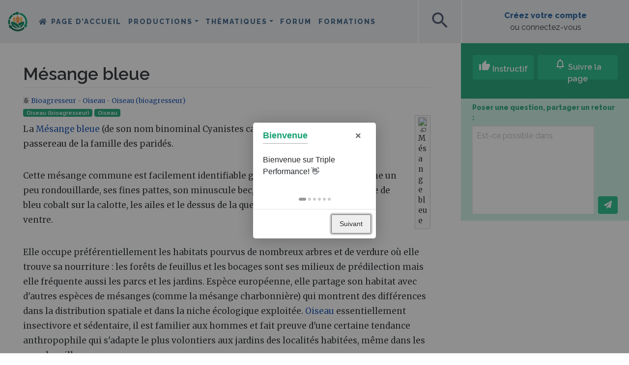

--- FILE ---
content_type: text/html; charset=UTF-8
request_url: https://wiki.tripleperformance.fr/wiki/M%C3%A9sange_bleue
body_size: 52902
content:
<!DOCTYPE html>
<html class="client-nojs" lang="fr" dir="ltr">
<head>
<meta charset="UTF-8">
<title>Mésange bleue — Triple Performance</title>
<script>document.documentElement.className="client-js";RLCONF={"wgBreakFrames":false,"wgSeparatorTransformTable":[",\t."," \t,"],"wgDigitTransformTable":["",""],"wgDefaultDateFormat":"dmy","wgMonthNames":["","janvier","février","mars","avril","mai","juin","juillet","août","septembre","octobre","novembre","décembre"],"wgRequestId":"13a941f2164d0ca5ed95c547","wgCanonicalNamespace":"","wgCanonicalSpecialPageName":false,"wgNamespaceNumber":0,"wgPageName":"Mésange_bleue","wgTitle":"Mésange bleue","wgCurRevisionId":144492,"wgRevisionId":144492,"wgArticleId":3615,"wgIsArticle":true,"wgIsRedirect":false,"wgAction":"view","wgUserName":null,"wgUserGroups":["*"],"wgCategories":["Pages avec extrait de wikipedia","Oiseau (bioagresseur)","Bioagresseurs"],"wgPageViewLanguage":"fr","wgPageContentLanguage":"fr","wgPageContentModel":"wikitext","wgRelevantPageName":"Mésange_bleue","wgRelevantArticleId":3615,"wgIsProbablyEditable":false,"wgRelevantPageIsProbablyEditable":false,"wgRestrictionEdit":[],"wgRestrictionMove":[],"wgPageFormsTargetName":null,"wgPageFormsAutocompleteValues":[],"wgPageFormsAutocompleteOnAllChars":true,"wgPageFormsFieldProperties":[],"wgPageFormsCargoFields":[],"wgPageFormsDependentFields":[],"wgPageFormsCalendarValues":[],"wgPageFormsCalendarParams":[],"wgPageFormsCalendarHTML":null,"wgPageFormsGridValues":[],"wgPageFormsGridParams":[],"wgPageFormsContLangYes":null,"wgPageFormsContLangNo":null,"wgPageFormsContLangMonths":[],"wgPageFormsHeightForMinimizingInstances":800,"wgPageFormsDelayReload":false,"wgPageFormsShowOnSelect":[],"wgPageFormsScriptPath":"/extensions/PageForms","edgValues":[],"wgPageFormsEDSettings":null,"wgAmericanDates":false,"VEForAllToolbarNormal":[{"header":"visualeditor-toolbar-paragraph-format","title":"visualeditor-toolbar-format-tooltip","type":"menu","include":{"group":"format"},"promote":["paragraph"],"demote":["preformatted","blockquote"]},{"header":"visualeditor-toolbar-text-style","title":"visualeditor-toolbar-style-tooltip","include":["bold","italic","moreTextStyle"]},{"include":["link"]},{"header":"visualeditor-toolbar-structure","title":"visualeditor-toolbar-structure","type":"list","icon":"listBullet","include":{"group":"structure"},"demote":["outdent","indent"]},{"header":"visualeditor-toolbar-insert","title":"visualeditor-toolbar-insert","type":"list","icon":"add","label":"","include":["insertTable","specialCharacter","warningblock","preformatted","infoblock","ideablock","dontblock","pinblock"]}],"VEForAllToolbarWide":[{"header":"visualeditor-toolbar-paragraph-format","title":"visualeditor-toolbar-format-tooltip","type":"menu","include":{"group":"format"},"promote":["paragraph"],"demote":["preformatted","blockquote"]},{"header":"visualeditor-toolbar-text-style","title":"visualeditor-toolbar-style-tooltip","include":["bold","italic","moreTextStyle"]},{"include":["link"]},{"header":"visualeditor-toolbar-structure","title":"visualeditor-toolbar-structure","type":"list","icon":"listBullet","include":{"group":"structure"},"demote":["outdent","indent"]},{"header":"visualeditor-toolbar-insert","title":"visualeditor-toolbar-insert","type":"list","icon":"add","label":"","include":["media","insertTable","specialCharacter","warningblock","preformatted","infoblock","ideablock","dontblock","pinblock"]}],"wgMediaViewerOnClick":true,"wgMediaViewerEnabledByDefault":true,"wgPopupsFlags":0,"wgCiteReferencePreviewsActive":true,"wgVisualEditor":{"pageLanguageCode":"fr","pageLanguageDir":"ltr","pageVariantFallbacks":"fr"},"srfFilteredConfig":null,"egMapsScriptPath":"/extensions/Maps/","egMapsDebugJS":false,"egMapsAvailableServices":["leaflet","googlemaps3"],"egMapsLeafletLayersApiKeys":{"MapBox":"","MapQuestOpen":"","Thunderforest":"","GeoportailFrance":""},"wgRelatedArticlesCompat":[],"DiscourseIntegration":{"DiscourseURL":"https://forum.tripleperformance.fr"},"NeayiInteractions":{"wgUserApiToken":"","wgUserSessionId":"","wgInitialFollowedCount":0,"wgInsightsRootURL":"https://insights.tripleperformance.fr/","wgWikiLanguage":"fr","wgUserGuid":"","wgPageViews":3147},"NeayiNavbar":{"wgUserIsAnon":true,"wgUserAvatarURL":"","wgUserName":"","wgInsightsRootURL":"https://insights.tripleperformance.fr/","wgUserGuid":"","wgInitialWatchedCount":0},"NeayiIntroJS":[],"VEForAll":{"VisualEditorEnable":1},"wgEditSubmitButtonLabelPublish":false};
RLSTATE={"site.styles":"ready","user.styles":"ready","user":"ready","user.options":"loading","skins.chameleon":"ready","zzz.ext.bootstrap.styles":"ready","ext.embedVideo.styles":"ready","ext.relatedArticles.styles":"ready","ext.visualEditor.desktopArticleTarget.noscript":"ready","ext.srf.styles":"ready"};RLPAGEMODULES=["ext.smw.styles","mediawiki.page.media","smw.entityexaminer","site","mediawiki.page.ready","ext.DiscourseIntegration","ext.NeayiInteractions","ext.NeayiNavbar","ext.NeayiIntroJS","ext.veforall.core.desktop","ext.neayiRelatedPages","ext.wikiSearchMapsLink","mmv.bootstrap","ext.embedVideo.overlay","ext.relatedArticles.readMore.bootstrap","ext.urlShortener.toolbar","ext.popups","ext.visualEditor.desktopArticleTarget.init","ext.visualEditor.targetLoader","ext.bootstrap.scripts","ext.smw.purge"];</script>
<script>(RLQ=window.RLQ||[]).push(function(){mw.loader.impl(function(){return["user.options@12s5i",function($,jQuery,require,module){mw.user.tokens.set({"patrolToken":"+\\","watchToken":"+\\","csrfToken":"+\\"});
}];});});</script>
<link rel="stylesheet" href="/load.php?lang=fr&amp;modules=ext.embedVideo.styles%7Cext.relatedArticles.styles%7Cext.srf.styles%7Cext.visualEditor.desktopArticleTarget.noscript%7Cskins.chameleon%7Czzz.ext.bootstrap.styles&amp;only=styles&amp;skin=chameleon">
<script async="" src="/load.php?lang=fr&amp;modules=startup&amp;only=scripts&amp;raw=1&amp;skin=chameleon"></script>
<style>#mw-indicator-mw-helplink {display:none;}</style>
<meta name="ResourceLoaderDynamicStyles" content="">
<link rel="stylesheet" href="/load.php?lang=fr&amp;modules=site.styles&amp;only=styles&amp;skin=chameleon">
<meta name="generator" content="MediaWiki 1.43.6">
<meta name="robots" content="max-image-preview:standard">
<meta name="format-detection" content="telephone=no">
<meta property="og:image" content="https://upload.wikimedia.org/wikipedia/commons/a/a7/Blaumeise11ib_%28cropped%29.jpg">
<meta name="description" content="La Mésange bleue (de son nom binominal Cyanistes caeruleus) est une espèce de passereau de la famille des paridés.&#10;&#10;Cette mésange commune est facilement identifiable grâce à sa petite taille, sa forme un peu rondouillarde, ses fines pattes, son minuscule bec, et son plumage à dominante de bleu cobalt...">
<meta property="og:image" content="https://upload.wikimedia.org/wikipedia/commons/a/a7/Blaumeise11ib_%28cropped%29.jpg">
<meta property="og:image:width" content="1200">
<meta property="og:image:height" content="801">
<meta property="og:image:width" content="800">
<meta property="og:image:height" content="534">
<meta property="og:image" content="https://upload.wikimedia.org/wikipedia/commons/thumb/a/a7/Blaumeise11ib_%28cropped%29.jpg/776px-Blaumeise11ib_%28cropped%29.jpg">
<meta property="og:image:width" content="640">
<meta property="og:image:height" content="427">
<meta name="viewport" content="width=device-width, initial-scale=1.0, user-scalable=yes, minimum-scale=0.25, maximum-scale=5.0">
<link rel="alternate" type="application/rdf+xml" title="Mésange bleue" href="/index.php?title=Sp%C3%A9cial:Export_RDF&amp;xmlmime=rdf">
<link rel="apple-touch-icon" href="/skins/skin-neayi/favicon/apple-touch-icon.png">
<link rel="icon" href="/skins/skin-neayi/favicon/favicon.ico">
<link rel="search" type="application/opensearchdescription+xml" href="/rest.php/v1/search" title="Triple Performance (fr)">
<link rel="EditURI" type="application/rsd+xml" href="//wiki.tripleperformance.fr/api.php?action=rsd">
<link rel="canonical" href="https://wiki.tripleperformance.fr/wiki/M%C3%A9sange_bleue">
<link rel="alternate" type="application/atom+xml" title="Flux Atom de Triple Performance" href="/index.php?title=Sp%C3%A9cial:Modifications_r%C3%A9centes&amp;feed=atom">
	<meta property="og:type" content="article">

	<meta property="og:site_name" content="Triple Performance">

	<meta property="og:title" content="Mésange bleue">

	<meta property="og:description" content="La Mésange bleue (de son nom binominal Cyanistes caeruleus) est une espèce de passereau de la famille des paridés.&#10;&#10;Cette mésange commune est facilement identifiable grâce à sa petite taille, sa forme un peu rondouillarde, ses fines pattes, son minuscule bec, et son plumage à dominante de bleu cobalt...">

	<meta property="og:url" content="//wiki.tripleperformance.fr/wiki/M%C3%A9sange_bleue">

<meta name="theme-color" content="#15A072"><link rel="stylesheet" href="https://neayi.github.io/tripleperformance-icon-font/style.css" />    <!-- Matomo -->
    <script>
    var _paq = window._paq = window._paq || [];
    /* tracker methods like "setCustomDimension" should be called before "trackPageView" */
    _paq.push(['trackPageView']);
    _paq.push(['enableLinkTracking']);
    (function() {
        var u="//matomo.tripleperformance.fr/";
        _paq.push(['setTrackerUrl', u+'matomo.php']);
        _paq.push(['setSiteId', '1']);
        var d=document, g=d.createElement('script'), s=d.getElementsByTagName('script')[0];
        g.async=true; g.src=u+'matomo.js'; s.parentNode.insertBefore(g,s);
    })();
    </script>
    <!-- Facebook Pixel Code -->
    <script>
      !function(f,b,e,v,n,t,s)
      {if(f.fbq)return;n=f.fbq=function(){n.callMethod?
      n.callMethod.apply(n,arguments):n.queue.push(arguments)};
      if(!f._fbq)f._fbq=n;n.push=n;n.loaded=!0;n.version='2.0';
      n.queue=[];t=b.createElement(e);t.async=!0;
      t.src=v;s=b.getElementsByTagName(e)[0];
      s.parentNode.insertBefore(t,s)}(window, document,'script',
      'https://connect.facebook.net/en_US/fbevents.js');
      fbq('init', '705673526999195');
      fbq('track', 'PageView');
    </script>
    <noscript><img height="1" width="1" style="display:none"
      src="https://www.facebook.com/tr?id=705673526999195&ev=PageView&noscript=1"
    /></noscript>
    <!-- End Facebook Pixel Code -->
    <script type="text/javascript">
    _linkedin_partner_id = "2661170";
    window._linkedin_data_partner_ids = window._linkedin_data_partner_ids || [];
    window._linkedin_data_partner_ids.push(_linkedin_partner_id);
    </script><script type="text/javascript">
    (function(){var s = document.getElementsByTagName("script")[0];
    var b = document.createElement("script");
    b.type = "text/javascript";b.async = true;
    b.src = "https://snap.licdn.com/li.lms-analytics/insight.min.js";
    s.parentNode.insertBefore(b, s);})();
    </script>
    <noscript>
    <img height="1" width="1" style="display:none;" alt="" src="https://px.ads.linkedin.com/collect/?pid=2661170&fmt=gif" />
    </noscript>
</head>
<body class="mediawiki ltr sitedir-ltr mw-hide-empty-elt ns-0 ns-subject page-Mésange_bleue rootpage-Mésange_bleue layout-layout_fr skin-chameleon action-view skin--responsive">
	<div class="title-sticky d-block d-lg-none container">
		<div class="row">
			<div class="col">
					<div class="d-flex">
						<div class="align-self-center"><a class="sticky-title-logo" href="/wiki/Triple_Performance" title="Triple Performance"><img id="square-mobile-logo" src="/skins/skin-neayi/favicon/logo-triple-performance-square.svg" alt="Triple Performance" class="d-lg-none"></a></div>
						<div class="align-self-center sticky-title-span"></div>
					</div>
					<div id="scrollbar-mobile" class="scrollbars"><div class="scrollbar-bg"></div></div>
				
			</div>
		</div>
	</div>
	<!-- navigation bar -->
	<nav class="p-navbar collapsible" role="navigation" id="mw-navigation">
			<div id="p-logo" class="navbar-brand p-logo" role="banner">
			<a href="/wiki/Triple_Performance" title="Triple Performance"><img src="/skins/skin-neayi/favicon/logo-triple-performance.svg" alt="Triple Performance" id="logo-large"><img src="/skins/skin-neayi/favicon/logo-triple-performance-mobile.svg" alt="Triple Performance" id="logo-medium"><img src="/skins/skin-neayi/favicon/logo-triple-performance-square.svg" alt="Triple Performance" id="logo-square"></a>
		</div>
		<button type="button" class="navbar-toggler" data-toggle="collapse" data-target="#i9j8w0mlrg"></button>
		<div class="collapse navbar-collapse i9j8w0mlrg" id="i9j8w0mlrg">
			<div class="navbar-nav">
				<!-- navigation -->
				<div id="n-mainpage-description" class="mw-list-item"><a href="/wiki/Triple_Performance" title="Accueil général [z]" accesskey="z" class="nav-link n-mainpage-description">Page d’accueil</a></div>
			<!-- page tools -->
			<div class="navbar-tools navbar-nav flex-row my-auto">
				<div class="navbar-tool dropdown">
					<a data-toggle="dropdown" data-boundary="viewport" class="navbar-more-tools" href="#" title="Outils pour les pages"></a>
					<!-- Content navigation -->
					<div class="flex-row my-auto navbar-pagetools dropdown-menu p-contentnavigation" id="p-contentnavigation">
						<!-- namespaces -->
						<div id="ca-nstab-main" class="selected mw-list-item"><a href="/wiki/M%C3%A9sange_bleue" title="Voir le contenu de la page [c]" accesskey="c" class="selected ca-nstab-main">Page</a></div>
						<!-- views -->
						<div id="ca-formedit" class="mw-list-item"><a href="/index.php?title=M%C3%A9sange_bleue&amp;action=formedit" title="Modifier cette page avec un formulaire [&amp;]" accesskey="&amp;" class="ca-formedit">Voir le formulaire</a></div>
						<div id="ca-viewsource" class="mw-list-item"><a href="/index.php?title=M%C3%A9sange_bleue&amp;action=edit" title="Cette page est protégée.&#10;Vous pouvez toutefois en visualiser la source. [e]" accesskey="e" class="ca-viewsource">Voir le texte source</a></div>
						<div id="ca-history" class="mw-list-item"><a href="/index.php?title=M%C3%A9sange_bleue&amp;action=history" title="Historique des versions de cette page [h]" accesskey="h" class="ca-history">Voir l’historique</a></div>
						<!-- actions -->
						<div id="ca-purge" class="is-disabled mw-list-item"><a href="/index.php?title=M%C3%A9sange_bleue&amp;action=purge" class="is-disabled ca-purge">Purger</a></div>
					</div>
				</div>
			</div>
			
			<!-- personal tools -->
			<div class="navbar-tools navbar-nav" >
				<div class="navbar-tool dropdown">
					<a class="navbar-usernotloggedin" href="#" data-toggle="dropdown" data-boundary="viewport" title="Vous n’êtes pas connecté(e).">
					</a>
					<div class="p-personal-tools dropdown-menu">
						<div id="pt-login" class="mw-list-item"><a href="/index.php?title=Sp%C3%A9cial:Connexion&amp;returnto=M%C3%A9sange+bleue" title="Nous vous encourageons à vous connecter ; ce n’est cependant pas obligatoire. [o]" accesskey="o" class="pt-login">Créer un compte ou se connecter</a></div>
					</div>
				</div>
			</div>
			<div class="navbar-menus">
			<ul class="navbar-nav">
	        <li class="nav-item dropdown neayi-desktop-nav">
		<a class="nav-link dropdown-toggle" href="#" id="navbarDropdown_productions" role="button" data-toggle="dropdown" aria-haspopup="true" aria-expanded="false">Productions</a>
		<div class="dropdown-menu" aria-labelledby="navbarDropdown">
            <a class="dropdown-item" href="/wiki/Grandes cultures" title="Grandes cultures">Grandes cultures</a>
<a class="dropdown-item" href="/wiki/Élevage" title="Élevage">Élevage</a>
<a class="dropdown-item" href="/wiki/Viticulture" title="Viticulture">Viticulture</a>
<a class="dropdown-item" href="/wiki/Arboriculture" title="Arboriculture">Arboriculture</a>
<a class="dropdown-item" href="/wiki/Maraîchage" title="Maraîchage">Maraîchage</a>
<a class="dropdown-item" href="/wiki/PPAM" title="PPAM">PPAM</a>
<div class="dropdown-divider"></div>
<a class="dropdown-item" href="/wiki/Retours_d%27expérience" title="Rechercher des fermes">Rechercher des fermes</a>

		</div>
	</li>

            <li class="nav-item dropdown neayi-desktop-nav">
		<a class="nav-link dropdown-toggle" href="#" id="navbarDropdown_thematiques" role="button" data-toggle="dropdown" aria-haspopup="true" aria-expanded="false">Thématiques</a>
		<div class="dropdown-menu" aria-labelledby="navbarDropdown">
            <a class="dropdown-item" href="/wiki/Agriculture de précision" title="Agriculture de précision">Agriculture de précision</a>
<a class="dropdown-item" href="/wiki/Agroforesterie" title="Agroforesterie">Agroforesterie</a>
<a class="dropdown-item" href="/wiki/Bioagresseurs" title="Bioagresseurs">Bioagresseurs</a>
<a class="dropdown-item" href="/wiki/Biodiversité" title="Biodiversité">Biodiversité</a>
<a class="dropdown-item" href="/wiki/Couverts végétaux" title="Couverts végétaux">Couverts végétaux</a>
<a class="dropdown-item" href="/wiki/Cycle du carbone et GES" title="Cycle du carbone et GES">Cycle du carbone et GES</a>
<a class="dropdown-item" href="/wiki/Désherbage" title="Désherbage">Désherbage</a>
<a class="dropdown-item" href="/wiki/Gestion_d’entreprise" title="Gestion d&#039;entreprise">Gestion d'entreprise</a>
<a class="dropdown-item" href="/wiki/Gestion de l’eau" title="Gestion de l’eau">Gestion de l’eau</a>
<a class="dropdown-item" href="/wiki/Matériel et machines agricoles" title="Matériel et machines agricoles">Matériel et machines agricoles</a>
<a class="dropdown-item" href="/wiki/Outils de mesure et d’observation" title="Outils de mesure et d’observation">Outils de mesure et d’observation</a>
<a class="dropdown-item" href="/wiki/Production énergétique" title="Production énergétique">Production énergétique</a>
<a class="dropdown-item" href="/wiki/Protection intégrée des cultures" title="Protection intégrée des cultures">Protection intégrée des cultures</a>
<a class="dropdown-item" href="/wiki/Résilience climatique" title="Résilience climatique">Résilience climatique</a>
<a class="dropdown-item" href="/wiki/Agronomie des sols vivants" title="Sols vivants">Sols vivants</a>
<a class="dropdown-item" href="/wiki/Valorisation de la production" title="Valorisation de la production">Valorisation de la production</a>
<div class="dropdown-divider"></div>
<a class="dropdown-item" href="/wiki/Search" title="Rechercher">Rechercher</a>

		</div>
	</li>

    <li class="nav-item neayi-additional-mobile-menus"><a class="nav-link" href="/wiki/Productions" title="Productions">Productions</a></li>
<li class="nav-item neayi-additional-mobile-menus"><a class="nav-link" href="/wiki/Thématiques" title="Thématiques">Thématiques</a></li>
<li class="nav-item"><a class="nav-link" href="https://forum.tripleperformance.fr" title="Forum">Forum</a></li>
<li class="nav-item"><a class="nav-link" href="/wiki/Formations" title="Formations">Formations</a></li>
<li class="nav-item neayi-additional-mobile-menus"><a class="nav-link" onclick="window.scrollTo(0, 0); $('#searchInput').focus(); return true" data-toggle="collapse" href="#" title="Rechercher">Rechercher</a></li>


</ul>
			</div>
			</div>
			<div class="navbar-nav right">
				<!-- search form -->
				<div  id="p-search" class="p-search order-first order-cmln-0 my-auto navbar-form" role="search"  >
					<form  id="searchform" class="mw-search" action="/index.php" >
						<input type="hidden" name="title" value=" Spécial:Recherche" />
						<div class="input-group">
							<input type="search" name="search" placeholder="Rechercher sur Triple Performance" aria-label="Rechercher sur Triple Performance" autocapitalize="sentences" title="Rechercher sur Triple Performance [f]" accesskey="f" id="searchInput" class="form-control">
							<div class="input-group-append">
								<button value="Lire" id="searchGoButton" name="go" type="submit" class="search-btn searchGoButton" aria-label="Aller à la page" title="Accédez à une page du même nom si elle existe"></button>
							</div>
						</div>
					</form>
				</div>
				<div>
			<div class="neayi-square-button" id="neayi-search-button"><span class="material-icons" aria-hidden="true">search</span></div>
					<div class="neayi-square-button" id="neayi-add-button"><a class="stretched-link" href="/wiki/Help:Créer_une_page"><span class="material-icons" aria-hidden="true">add</span></a></div>
			
				</div>
				<div class="create-profile">
			<div class="row align-items-center" id="neayi-createaccount" style="margin: 0; height: 100%;">
			 	<div class="col text-center"><a rel="nofollow" class="neayi-username my-auto mx-auto stretched-link" href="/wiki/Special:Login">Créez votre compte</a><br>ou connectez-vous</div>
			</div>
				</div>
			</div>
		</div>
	</nav>
	<div class="flex-fill WikiMainContent container-fluid">
		<div class="row">
			<div class="col"><div id="scrollbar" class="scrollbars"><div class="scrollbar-bg"></div></div>
				<div id="neayi-searchform"><span id="searchform-close" class="material-icons" aria-hidden="true">close</span></div>
			</div>
		</div>
		<div class="row">
			<div class="col">
				<div class="row mainContainer"><div class="col-12 hero-portail" style="display:none"><div class="row pt-md-5"><div class="hero-portail-img"><img></div>
<div class="black-layer"></div>
<div class="col-12 mx-auto hero-titles">
<h1 class="text-white mt-md-3"></h1>
<h2 class="text-white"></h2>
</div></div></div>
					<div class="leftSide col-auto">
					</div>
					<div class="centralDiv col">

						<!-- start the content area -->
						<div id="content" class="mw-body content"><a id="top" class="top"></a>
							<div id="mw-indicators" class="mw-indicators">
								<div id="mw-indicator-smw-entity-examiner" class="mw-indicator mw-indicator-smw-entity-examiner"><div class="smw-entity-examiner smw-indicator-vertical-bar-loader" data-subject="Mésange_bleue#0##" data-dir="ltr" data-uselang="" title="Exécution d’un examinateur en tâche de fond"></div></div>
							</div>
								<div class="contentHeader">
								<!-- title of the page -->
								<h1 id="firstHeading" class="firstHeading"><span class="mw-page-title-main">Mésange bleue</span></h1>
								<!-- tagline; usually goes something like "From WikiName" primary purpose of this seems to be for printing to identify the source of the content -->
								<div id="siteSub" class="siteSub">De Triple Performance</div>
								<!-- subtitle line; used for various things like the subpage hierarchy -->
								<div id="contentSub" class="small contentSub"><div id="mw-content-subtitle"></div></div><div id="jump-to-nav" class="mw-jump jump-to-nav">Aller à :<a href="#mw-navigation">navigation</a>, <a href="#p-search">rechercher</a></div>
							</div>
							<div id="bodyContent" class="bodyContent">
								<!-- body text -->

								<div id="mw-content-text" class="mw-body-content"><div class="mw-content-ltr mw-parser-output" lang="fr" dir="ltr"><div class="noexcerpt small-description breadcrumbs"><span class="tp-Icone-categorie-Bioagresseur"></span>  <a href="/wiki/Bioagresseurs" title="Bioagresseurs"> Bioagresseur </a>
  -  <a href="/wiki/Oiseau" title="Oiseau">Oiseau</a> -  <a href="/wiki/Cat%C3%A9gorie:Oiseau_(bioagresseur)" title="Catégorie:Oiseau (bioagresseur)"> Oiseau (bioagresseur)</a>     </div><figure class="mw-default-size" typeof="mw:File/Thumb"><a href="/wiki/Fichier:Blaumeise11ib_(cropped).jpg" class="mw-file-description"><img src="https://upload.wikimedia.org/wikipedia/commons/thumb/a/a7/Blaumeise11ib_%28cropped%29.jpg/330px-Blaumeise11ib_%28cropped%29.jpg" decoding="async" width="300" height="200" class="mw-file-element" srcset="https://upload.wikimedia.org/wikipedia/commons/thumb/a/a7/Blaumeise11ib_%28cropped%29.jpg/500px-Blaumeise11ib_%28cropped%29.jpg 1.5x, https://upload.wikimedia.org/wikipedia/commons/thumb/a/a7/Blaumeise11ib_%28cropped%29.jpg/776px-Blaumeise11ib_%28cropped%29.jpg 2x" data-file-width="776" data-file-height="518" /></a><figcaption>Mésange bleue</figcaption></figure>
<div class="noexcerpt tags"><span class="badge badge-primary badge-pill"><a href="/wiki/Oiseau_(bioagresseur)" class="mw-redirect" title="Oiseau (bioagresseur)">Oiseau (bioagresseur) </a></span>  <span class="badge badge-primary badge-pill"><a href="/wiki/Oiseau" title="Oiseau">Oiseau‎ </a></span>    </div><div class="d-none" id="neayi-type-page">Ravageur</div><p><span style="display:none"></span>
</p><p>La <a href="/wiki/Cat%C3%A9gorie:M%C3%A9sange_bleue" class="mw-redirect" title="Catégorie:Mésange bleue">Mésange bleue</a> (de son nom binominal Cyanistes caeruleus) est une espèce de passereau de la famille des paridés.
</p><p><br />
Cette mésange commune est facilement identifiable grâce à sa petite taille, sa forme un peu rondouillarde, ses fines pattes, son minuscule bec, et son plumage à dominante de bleu cobalt sur la calotte, les ailes et le dessus de la queue, jaune sur le poitrail et le ventre. 
</p><p><br />
Elle occupe préférentiellement les habitats pourvus de nombreux arbres et de verdure où elle trouve sa nourriture&#160;: les forêts de feuillus et les bocages sont ses milieux de prédilection mais elle fréquente aussi les parcs et les jardins. Espèce européenne, elle partage son habitat avec d'autres espèces de mésanges (comme la mésange charbonnière) qui montrent des différences dans la distribution spatiale et dans la niche écologique exploitée. <a href="/wiki/Oiseau" title="Oiseau">Oiseau</a> essentiellement insectivore et sédentaire, il est familier aux hommes et fait preuve d'une certaine tendance anthropophile qui s'adapte le plus volontiers aux jardins des localités habitées, même dans les grandes villes.
</p><p><br />
Contrairement aux effectifs des mésanges spécialisées plus impactés par la fragmentation des habitats, ceux de cette mésange généraliste sont globalement stables, voire en légère progression dans la majorité de l'Europe.
</p><p><br />
Il découle de ces caractéristiques que cette mésange commune fait partie des espèces les plus emblématiques de l'avifaune européenne.<sup class="reference">(<a href="https://en.wikipedia.org/wiki/fr:M%C3%A9sange_bleue" class="extiw" title="wikipedia:fr:Mésange bleue"><i class="fab fa-wikipedia-w"></i></a>)</sup>
</p>
<h2><span class="mw-headline" id="Annexes">Annexes</span></h2>
<div class="row"></div>
<!-- 
NewPP limit report
Cached time: 20260121132116
Cache expiry: 86400
Reduced expiry: false
Complications: []
[SMW] In‐text annotation parser time: 0.001 seconds
CPU time usage: 0.092 seconds
Real time usage: 0.579 seconds
Preprocessor visited node count: 440/1000000
Post‐expand include size: 3042/2097152 bytes
Template argument size: 972/2097152 bytes
Highest expansion depth: 13/100
Expensive parser function count: 0/100
Unstrip recursion depth: 0/20
Unstrip post‐expand size: 2/5000000 bytes
ExtLoops count: 0/100
-->
<!--
Transclusion expansion time report (%,ms,calls,template)
100.00%   44.087      1 -total
 62.99%   27.771      1 Modèle:Bioagresseur
 36.33%   16.016      1 Modèle:Affiche_fil_d&#039;ariane
 28.78%   12.690      1 Modèle:Autres_bioagresseurs_favorisant_la_présence_de_ce_bioagresseur
  8.56%    3.772      1 Modèle:Page_image_and_icone
  6.25%    2.753      4 Modèle:Translation_for_bioaggressor
  3.97%    1.749      2 Modèle:Tag
  3.96%    1.744      1 Modèle:Organisme_de_la_page
  3.85%    1.699      4 Modèle:Translation_for
  3.30%    1.454      2 Modèle:ForceImage
-->

<!-- Saved in parser cache with key wiki_prod:pcache:idhash:3615-0!dateformat=default and timestamp 20260121132116 and revision id 144492. Rendering was triggered because: page-view
 -->
</div></div><div class="printfooter">
Récupérée de "<a dir="ltr" href="https://wiki.tripleperformance.fr/index.php?title=Mésange_bleue&amp;oldid=144492">https://wiki.tripleperformance.fr/index.php?title=Mésange_bleue&amp;oldid=144492</a>"</div>

								<!-- end body text -->
								<!-- data blocks which should go somewhere after the body text, but not before the catlinks block-->
								<div id='mw-data-after-content'>
	<div class="read-more-container"></div>
</div>

							</div>
							<!-- category links -->
							<div id="catlinks" class="catlinks" data-mw="interface"><div id="mw-normal-catlinks" class="mw-normal-catlinks"><a href="/wiki/Sp%C3%A9cial:Cat%C3%A9gories" title="Spécial:Catégories">Catégories</a> : <ul><li><a href="/wiki/Cat%C3%A9gorie:Oiseau_(bioagresseur)" title="Catégorie:Oiseau (bioagresseur)">Oiseau (bioagresseur)</a></li><li><a href="/wiki/Cat%C3%A9gorie:Bioagresseurs" title="Catégorie:Bioagresseurs">Bioagresseurs</a></li></ul></div><div id="mw-hidden-catlinks" class="mw-hidden-catlinks mw-hidden-cats-hidden">Catégorie cachée : <ul><li><a href="/wiki/Cat%C3%A9gorie:Pages_avec_extrait_de_wikipedia" title="Catégorie:Pages avec extrait de wikipedia">Pages avec extrait de wikipedia</a></li></ul></div></div>
						</div>
					</div>
					<div class="rightSide col-auto d-lg-block d-none"><div class="interaction-bloc">
	<div class="interaction-top">
		<div class="container px-0 interaction-buttons">
			<div class="row mx-n1">
				<div class="col-auto px-1">
					<button class="btn btn-light-green text-white neayi-interaction-applause" type="button"><span class="material-icons">thumb_up</span> Instructif</button>
					<br><span class="neayi-interaction-applause-label">&nbsp;</span>
				</div>
				<div class="col px-1">
					<button class="w-100 btn btn-light-green text-white neayi-interaction-suivre" type="button"><span class="material-icons-outlined">notifications</span> Suivre la page</button>
					<br><a class="neayi-interaction-suivre-label" data-toggle="modal" data-target="#communityModal">&nbsp;</a>
				</div>
			</div>
		</div>
	</div>
	<div class="interaction-discussions d-none mx-2">
		<div class="container interaction-buttons">
			<div class="di-followers d-flex align-items-center">
				<div class="flex-fill text-left"><span class="label-community-count"></span></div>
				<div class="flex-fill text-right pr-4 avatars-container"><div class="avatars" data-toggle="modal" data-target="#communityModal"></div></div>
			</div>
			<form>
				<div class="d-flex align-items-end">
					<div class="flex-fill pr-2"><textarea class="di-ask-question my-1"></textarea></div>
					<div class="text-right my-0 py-0"><button class="btn btn-light-green my-1 text-white neayi-interaction-send" type="button"><i class="fa fa-paper-plane" aria-hidden="true"></i></button></div>
				</div>			
			</form>
		</div>
		<div class="di-messages"></div>
	</div>
	<div class="related-pages">

		
	</div>
</div>

					</div>
				</div>
			</div>
		</div>
	</div>
	<div class="social-sticky container text-center"><div class="row">
    <div class="text-center col  d-flex justify-content-evenly footer-buttons-container my-2">
        <div class="d-inline-block d-md-none footer-button footer-share-button">
            <a class="neayi-footer-button-whatsapp-share stretched-link" type="button"><i class="fab fa-whatsapp" aria-hidden="true"></i></a>
            <br><a class="neayi-footer-button-label">Partager</a>
        </div>

        <div class="footer-button footer-applause-button">
            <a class="neayi-footer-button-applause stretched-link" type="button"><span class="material-icons">thumb_up</span></a>
            <br><a class="neayi-footer-button-label">Instructif</a>
        </div>

        <div class="footer-button footer-follow-button">
            <a class="neayi-footer-button-suivre stretched-link" type="button"><span class="material-icons-outlined">notifications</span></a>
            <br><a class="neayi-footer-button-label">Suivre</a>
        </div>

        <div class="d-none footer-button footer-discuss-button">
            <a class="neayi-footer-button-discuss stretched-link" type="button"><span class="material-icons-outlined">forum</span></a>
            <br><a class="neayi-footer-button-label">Discussions</a>
        </div>

        <div class="d-none d-md-inline-block footer-avatars avatars-container mr-5"><div class="avatars" data-toggle="modal" data-target="#communityModal"></div></div>

        <div class="d-inline-block d-md-none footer-button footer-more-button">
            <a class="neayi-footer-button-more stretched-link" type="button"><i class="fa fa-chevron-up" aria-hidden="true"></i></a>
            <br><a class="neayi-footer-button-label">Plus</a>
        </div>
    </div>
</div>
<div class="footer-drawer">
    <div class="footer-drawer-content">
        <div class="interaction-discussions d-none">
            <div class="container interaction-buttons">
                <div class="di-followers d-flex align-items-center">
                    <div class="flex-fill text-left"><span class="label-community-count">Poser une question, partager un retour :</span></div>
                    <div class="flex-fill text-right pl-3 pr-4 avatars-container"><div class="avatars" data-toggle="modal" data-target="#communityModal">
                        <div class="avatar avatar-count"><span class="avatar-infos"><span class="material-icons align-middle">people</span> Infos</span><span class="avatar-count-number">+2</span></div></div></div>
                </div>
                <form>
                    <div class="d-flex align-items-end">
                        <div class="flex-fill pr-2"><textarea class="di-ask-question my-1" placeholder="Est-ce possible dans ..."></textarea></div>
                        <div class="text-right my-0 py-0"><button class="btn btn-light-green my-1 text-white neayi-interaction-send" type="button"><i class="fa fa-paper-plane" aria-hidden="true"></i></button></div>
                    </div>
                </form>
            </div>
            <div class="di-messages"></div>
        </div>
        <div class="related-pages"></div>
    </div>
</div>

	</div>
	<div class="footer py-5 container">
		<div class="row">
			<div class="col">
            <div class="row align-items-center">
                <div class="col-md-10 pb-4 offset-xl-1">
                    <img id="footer_logo_large" src="/skins/skin-neayi/favicon/logo-triple-performance.svg" class="img-fluid mb-md-0 mb-3">
                </div>
			</div>
			<div class="row">
                <div class="col-xl-2 col-lg-6 offset-xl-1">
<p class="footer-title">Triple Performance</p>
<ul class="list-unstyled">
<li><a href="/wiki/%C3%80_propos" title="À propos">À propos</a></li>
<li><a href="/wiki/Partenaires" title="Partenaires">Partenaires</a></li>
<li><a href="/wiki/Manifeste_de_la_plateforme_Triple_Performance" title="Pourquoi ?">Pourquoi ?</a></li>
<li><a href="/wiki/Comment_fonctionne_la_plateforme" title="Comment ça fonctionne ?">Comment ça fonctionne ?</a></li>
<li><a href="#" class="neayi-tour">Lancer la visite guidée</a> <i class="fas fa-route"></i></li>
</ul>
<p class="footer-title">Communauté</p>
<ul class="list-unstyled">
<li><a rel="nofollow" class="login-links" href="/wiki/Special:Login">Créer un compte ou se connecter</a></li>
<li><a href="/wiki/Help:Bienvenue" title="Contribuer&amp;nbsp;? Ça commence ici&amp;nbsp;!">Contribuer&nbsp;? Ça commence ici&nbsp;!</a></li>
<li><a href="https://forum.tripleperformance.fr/c/meta/articles-a-creer/38?status=open" title="&lt;i class=&quot;far fa-lightbulb&quot;&gt;&lt;/i&gt; Suggérer une page ?"><i class="far fa-lightbulb"></i> Suggérer une page ?</a></li>
</ul>
</div>
<div class="col-xl-2 col-lg-6">
<p class="footer-title">Productions</p>
<ul class="list-unstyled">
<li><a href="/wiki/Grandes cultures" title="Grandes cultures">Grandes cultures</a></li>
<li><a href="/wiki/Élevage" title="Élevage">Élevage</a></li>
<li><a href="/wiki/Viticulture" title="Viticulture">Viticulture</a></li>
<li><a href="/wiki/Arboriculture" title="Arboriculture">Arboriculture</a></li>
<li><a href="/wiki/Maraîchage" title="Maraîchage">Maraîchage</a></li>
<li><a href="/wiki/PPAM" title="PPAM">PPAM</a></li>
</ul>
</div>
<div class="col-xl-2 col-lg-6">
<p class="footer-title">Thématiques</p>
<ul class="list-unstyled">
<li><a href="/wiki/Agriculture de précision" title="Agriculture de précision">Agriculture de précision</a></li>
<li><a href="/wiki/Agroforesterie" title="Agroforesterie">Agroforesterie</a></li>
<li><a href="/wiki/Bioagresseurs" title="Bioagresseurs">Bioagresseurs</a></li>
<li><a href="/wiki/Biodiversité" title="Biodiversité">Biodiversité</a></li>
<li><a href="/wiki/Couverts végétaux" title="Couverts végétaux">Couverts végétaux</a></li>
<li><a href="/wiki/Cycle du carbone et GES" title="Cycle du carbone et GES">Cycle du carbone et GES</a></li>
<li><a href="/wiki/Désherbage" title="Désherbage">Désherbage</a></li>
<li><a href="/wiki/Gestion_d’entreprise" title="Gestion d&#039;entreprise">Gestion d'entreprise</a></li>
</ul>
</div>
<div class="col-xl-2 col-lg-6">
<p class="footer-title d-none d-md-block">&nbsp;</p>
<ul class="list-unstyled">
<li><a href="/wiki/Gestion de l’eau" title="Gestion de l’eau">Gestion de l’eau</a></li>
<li><a href="/wiki/Matériel et machines agricoles" title="Matériel et machines agricoles">Matériel et machines agricoles</a></li>
<li><a href="/wiki/Outils de mesure et d’observation" title="Outils de mesure et d’observation">Outils de mesure et d’observation</a></li>
<li><a href="/wiki/Production énergétique" title="Production énergétique">Production énergétique</a></li>
<li><a href="/wiki/Protection intégrée des cultures" title="Protection intégrée des cultures">Protection intégrée des cultures</a></li>
<li><a href="/wiki/Résilience climatique" title="Résilience climatique">Résilience climatique</a></li>
<li><a href="/wiki/Agronomie des sols vivants" title="Sols vivants">Sols vivants</a></li>
<li><a href="/wiki/Valorisation de la production" title="Valorisation de la production">Valorisation de la production</a></li>
</ul>
</div>
<div class="col-xl-2 col-lg-6">
<p class="footer-title">Fait avec ♡ par <a target="_blank" href="https://neayi.com/">Neayi</a></p>
<ul class="list-unstyled">
<li><a href="/wiki/Charte_d%E2%80%99utilisation" title="Charte de la plateforme">Charte de la plateforme</a></li>
<li><a href="/wiki/Triple_Performance:Politique_de_confidentialité" title="Mentions légales">Mentions légales</a></li>
<li><a href="/wiki/Open_Source" title="Open Source">Open Source</a></li>
<li><a target="_blank" href="https://neayi.com/contact/">Contact</a> - <a target="_blank" href="/wiki/Triple Performance:Newsletter">Newsletter</a></li>
<li><a href="/wiki/Triple_Performance:Stats" title="Stats">Stats</a></li>
<li><span class="social-links">
<a href="https://www.facebook.com/tripleperformance" target="_blank" data-toggle="tooltip" data-placement="bottom" title="" data-original-title="Suivez nous sur Facebook"><span class="fab fa-facebook-f"></span></a>
<a href="https://twitter.com/TriplePerforma1" target="_blank" data-toggle="tooltip" data-placement="bottom" title="" data-original-title="Suivez nous sur Twitter"><span class="fab fa-twitter"></span></a>
<a href="https://www.linkedin.com/company/neayi" target="_blank" data-toggle="tooltip" data-placement="bottom" title="" data-original-title="Suivez nous sur LinkedIn"><span class="fab fa-linkedin-in"></span></a>
</span></li>
<li><select onchange="window.location = this.value" class="form-select tp-lang-select">
<option value="https://fr.tripleperformance.ag/" selected>Français</option>
<option value="https://en.tripleperformance.ag/" >English</option>
<option value="https://es.tripleperformance.ag/" >Español</option>
<option value="https://de.tripleperformance.ag/" >Deutsch</option>
<option value="https://pt.tripleperformance.ag/" >Português</option>
<option value="https://nl.tripleperformance.ag/" >Nederlands</option>
<option value="https://el.tripleperformance.ag/" >Ελληνικά</option>
<option value="https://fi.tripleperformance.ag/" >Suomi</option>
<option value="https://hu.tripleperformance.ag/" >Magyar</option>
<option value="https://it.tripleperformance.ag/" >Italiano</option>
<option value="https://pl.tripleperformance.ag/" >Polski</option>
</select></li>
</ul>
</div>

            </div>
			</div>
		</div>
		<div class="row">
			<div class="col">
				<!-- navigation bar -->
				<nav class="p-navbar not-collapsible small mb-2" role="navigation" id="mw-navigation-i9j8w0mm1a">
					<div class="navbar-nav">
					</div>
				</nav>
			</div>
		</div>
	</div><div class="modal fade" id="requiresLoginModal" tabindex="-1" aria-labelledby="requiresLoginModal" aria-hidden="true">
    <div class="modal-dialog">
        <div class="modal-content">
            <div class="modal-header border-bottom-0">
                <img width="200" src="/skins/skin-neayi/favicon/logo-triple-performance.svg"
                    alt="Wiki Triple Performance">
                <button type="button" class="close" data-dismiss="modal" aria-label="Close">
                    <span aria-hidden="true">&times;</span>
                </button>
            </div>
            <div class="modal-body">
                <p>Connectez-vous ou créez un compte afin de rejoindre la communauté, pour pouvoir suivre les pages, commenter ou partager votre expérience !<br /><br />Cette opération ne prend qu'une minute !</p>
            </div>
            <div class="modal-footer border-top-0">
                <a rel="nofollow" class="login-links btn btn-primary" href="/index.php?title=Special:Login">Créer un compte ou se connecter
                    <span style="vertical-align: middle;" class="material-icons" aria-hidden="true">arrow_forward</span></a>
            </div>
        </div>
    </div>
</div>
<div class="modal fade" id="inviteLoginModal" tabindex="-1" aria-labelledby="requiresLoginModal" aria-hidden="true">
    <div class="modal-dialog  modal-lg">
        <div class="modal-content">
            <div class="modal-header border-bottom-0">
                <img width="200" src="/skins/skin-neayi/favicon/logo-triple-performance.svg"
                    alt="Wiki Triple Performance">
                <button type="button" class="close" data-dismiss="modal" aria-label="Close">
                    <span aria-hidden="true">&times;</span>
                </button>
            </div>
            <div class="modal-body">
                <p>Merci pour vos encouragements, ils sont appréciés par l’ensemble des membres de la communauté !</p>

                <p>Connectez-vous ou créez un compte afin de rejoindre la communauté, pour pouvoir suivre les pages, commenter ou partager votre expérience !<br /><br />Cette opération ne prend qu'une minute !</p>
            </div>
            <div class="modal-footer border-top-0">
                <a class="text-primary not-yet-link" data-dismiss="modal" id="tellUsMoreModalDismiss" href="#">Non merci pas encore</a>
                <a rel="nofollow" class="btn btn-primary login-links" href="/wiki/Special:Login">Créer un compte ou se connecter
                    <span style="vertical-align: middle;" class="material-icons" aria-hidden="true">arrow_forward</span></a>
            </div>
        </div>
    </div>
</div>
<div class="modal fade" id="tellUsMoreModal" tabindex="-1" data-backdrop="static" aria-labelledby="tellUsMoreModal"
    aria-hidden="true">
    <div class="modal-dialog">
        <div class="modal-content">
            <form id="tellUsMoreForm">
                <div class="modal-header border-bottom-0">
                    <h1 class="border-bottom-0">Merci !</h1>
                    <button type="button" class="close" data-dismiss="modal" aria-label="Close">
                        <span aria-hidden="true">&times;</span>
                    </button>
                </div>
                <div class="modal-body">
                    <p>Dites en plus à la commauté pour enrichir vos échanges avec les autres agriculteurs</p>
                    <div class="row">
                        <div class="col form-group">
                            <label for="sinceInputId">Depuis quand ? <a href="#" role="button"
                                    class="badge badge-pill badge-light popover-neayi-help" data-toggle="popover"
                                    data-trigger="focus" title="Depuis quand ?"
                                    data-content="Renseignez l’année où vous avez démarré cette technique, afin d’aider les autres à comprendre votre degré d’expérience sur le sujet !Renseignez l'année où vous avez démarré cette technique, afin d'aider les autres à comprendre votre degré d'expérience sur le sujet !">?</a></label>
                            <select class="form-control" id="sinceInputId" name="since"></select>
                        </div>
                    </div>
                    <div class="row">
                        <div class="col form-check form-group">
                            <input class="" id="followwheck" name="follow" type="checkbox" checked value="follow">
                            <label class="form-check-label" for="followwheck">
                                Suivre la page ?
                            </label>
                        </div>
                    </div>
                </div>
                <div class="modal-footer border-top-0">
                    <a class="text-primary not-yet-link" data-dismiss="modal" id="tellUsMoreModalDismiss" href="#">Non merci pas encore</a>
                    <button class="btn btn-primary" id="tellUsMoreModalSubmit">Enregistrer</button>
                </div>
            </form>
        </div>
    </div>
</div>
<div class="modal fade " id="communityModal" tabindex="-1" aria-labelledby="tellUsMoreModal" aria-hidden="true">
    <div class="modal-dialog modal-xl">
        <div class="modal-content">
            <div class="modal-header border-bottom-0">
                <h1 class="border-bottom-0">En savoir plus sur la communauté !</h1>
                <button type="button" class="close" data-dismiss="modal" aria-label="Close">
                    <span aria-hidden="true">&times;</span>
                </button>
            </div>
            <div class="modal-body">
                <ul class="nav nav-tabs" id="myTab" role="tablist">
                    <li class="nav-item" role="presentation">
                        <a class="nav-link active" id="commununity-tab" data-toggle="tab" href="#commununity" role="tab" aria-controls="commununity" aria-selected="true">Communauté</a>
                    </li>
                    <li class="nav-item" role="presentation">
                        <a class="nav-link" id="statistiques-tab" data-toggle="tab" href="#statistiques" role="tab" aria-controls="statistiques" aria-selected="false">Statistiques</a>
                    </li>
                </ul>
                <div class="tab-content" id="myTabContent">
                    <div class="tab-pane fade show active" id="commununity" role="tabpanel" aria-labelledby="commununity-tab">
                        <!-- Communauté -->
                        <div class="community-connected">
                            <form>
                                <div class="follower-search d-none d-md-flex form-row align-items-center">
                                    <div class="col-auto">
                                        <select id="departments-select" class="community-select custom-select">
                                            <option selected value="">Lieu</option>
                                        </select>
                                    </div>
                                    <div class="col-auto">
                                        <select id="famings-select" class="community-select custom-select">
                                            <option selected value="">Production</option>
                                        </select>
                                    </div>
                                    <div class="col-auto">
                                        <select id="cropping-systems-select" class="community-select custom-select">
                                            <option selected value="">Cahier des charges</option>
                                        </select>
                                    </div>
                                </div>
                                <!-- <div class="follower-search form-row align-items-center">
                                    <div class="col-auto">
                                        <div class="custom-control custom-switch align-center">
                                            <input type="checkbox" class="custom-control-input"
                                                id="community-doneit-only" value="yes">
                                            <label class="custom-control-label" for="community-doneit-only">Voir uniquement ceux qui l’ont fait</label>
                                        </div>
                                    </div>
                                </div> -->
                            </form>
                            <div id="community-items"></div>
                            <div class="text-center"><a class="btn btn-primary" style="display:none"
                                    id="load-more-community">
                                    <span class="spinner-border spinner-border-sm" role="status"
                                        aria-hidden="true"></span>
                                    Chargement...
                                </a></div>
                        </div>
                        <div class="community-not-connected">
                            <p>Veuillez vous connecter pour découvrir la communauté !</p>
                            <p class="small text-muted">Entrez en contact avec les autres agriculteurs, conseillers et fournisseurs qui s’intéressent à cette page</p>
                            <p> <a rel="nofollow" class="btn btn-primary login-links" href="/index.php?title=Special:Login">Créer un compte ou se connecter
                                     <span style="vertical-align: middle;" class="material-icons" aria-hidden="true">arrow_forward</span></a></p>
                        </div>
                    </div>
                    <div class="tab-pane fade" id="statistiques" role="tabpanel" aria-labelledby="statistiques-tab">
                        <!-- Statistiques -->
                        <div class="stats-title">Où sont ceux qui le font ?</div>
                        <div class="row">
                            <div id="map" class="col col-auto"></div>
                            <div class="col col-auto" id="departments-stats"></div>
                        </div>
                        <div class="stats-features" id="famings-stats">
                            <div class="stats-title">Type d’exploitation les plus fréquents</div>
                            <div class="d-flex flex-wrap justify-content-start stats-icons"></div>
                        </div>
                        <div class="stats-features" id="cropping-systems-stats">
                            <div class="stats-title">Cahiers des charges les plus fréquents</div>
                            <div class="d-flex flex-wrap justify-content-start stats-icons"></div>
                        </div>
                    </div>                    
                </div>
            </div>
            <div class="modal-footer border-top-0">
                <button class="btn btn-primary" id="tellUsMoreModalSubmit" data-dismiss="modal">Fermer</button>
            </div>
        </div>
    </div>
</div><script>(RLQ=window.RLQ||[]).push(function(){mw.config.set({"wgBackendResponseTime":958,"wgPageParseReport":{"smw":{"limitreport-intext-parsertime":0.001},"limitreport":{"cputime":"0.092","walltime":"0.579","ppvisitednodes":{"value":440,"limit":1000000},"postexpandincludesize":{"value":3042,"limit":2097152},"templateargumentsize":{"value":972,"limit":2097152},"expansiondepth":{"value":13,"limit":100},"expensivefunctioncount":{"value":0,"limit":100},"unstrip-depth":{"value":0,"limit":20},"unstrip-size":{"value":2,"limit":5000000},"timingprofile":["100.00%   44.087      1 -total"," 62.99%   27.771      1 Modèle:Bioagresseur"," 36.33%   16.016      1 Modèle:Affiche_fil_d\u0026#039;ariane"," 28.78%   12.690      1 Modèle:Autres_bioagresseurs_favorisant_la_présence_de_ce_bioagresseur","  8.56%    3.772      1 Modèle:Page_image_and_icone","  6.25%    2.753      4 Modèle:Translation_for_bioaggressor","  3.97%    1.749      2 Modèle:Tag","  3.96%    1.744      1 Modèle:Organisme_de_la_page","  3.85%    1.699      4 Modèle:Translation_for","  3.30%    1.454      2 Modèle:ForceImage"]},"loops":{"limitreport-count-limited":{"value":0,"limit":100}},"cachereport":{"timestamp":"20260121132116","ttl":86400,"transientcontent":false}}});});</script>
</body>
</html>